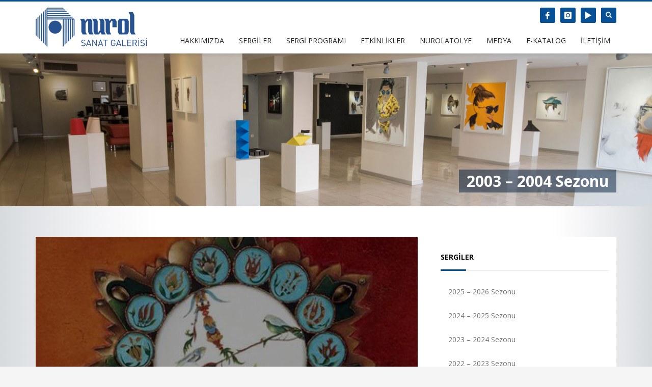

--- FILE ---
content_type: text/html; charset=UTF-8
request_url: https://www.nurolsanat.com/kategori/2003-2004-sezonu
body_size: 11328
content:
<!DOCTYPE html>
<!-- ################################################### -->
<!-- Web Tasarım : GLOBALNET http://www.globalnet.com.tr -->
<!-- ################################################### -->
<html lang="tr">
<head>
<meta charset="UTF-8"/>
<meta name="twitter:widgets:csp" content="on"/>
<link rel="profile" href="https://gmpg.org/xfn/11"/>
<link rel="pingback" href="https://www.nurolsanat.com/xmlrpc.php"/>

<title>2003 &#8211; 2004 Sezonu &#8211; Nurol Sanat Galerisi</title>
<meta name='robots' content='max-image-preview:large' />
<link rel='dns-prefetch' href='//fonts.googleapis.com' />
<link rel="alternate" type="application/rss+xml" title="Nurol Sanat Galerisi &raquo; akışı" href="https://www.nurolsanat.com/feed" />
<link rel="alternate" type="application/rss+xml" title="Nurol Sanat Galerisi &raquo; 2003 - 2004 Sezonu kategori akışı" href="https://www.nurolsanat.com/kategori/2003-2004-sezonu/feed" />
<style id='wp-img-auto-sizes-contain-inline-css' type='text/css'>
img:is([sizes=auto i],[sizes^="auto," i]){contain-intrinsic-size:3000px 1500px}
/*# sourceURL=wp-img-auto-sizes-contain-inline-css */
</style>
<link rel='stylesheet' id='zn_all_g_fonts-css' href='//fonts.googleapis.com/css?family=Roboto%3A300%2Cregular%2C700%2C900%7COpen+Sans%3A300%2Cregular%2Citalic%2C600%2C700%2C800&#038;subset=latin-ext&#038;ver=6.9' type='text/css' media='all' />
<style id='wp-block-library-inline-css' type='text/css'>
:root{--wp-block-synced-color:#7a00df;--wp-block-synced-color--rgb:122,0,223;--wp-bound-block-color:var(--wp-block-synced-color);--wp-editor-canvas-background:#ddd;--wp-admin-theme-color:#007cba;--wp-admin-theme-color--rgb:0,124,186;--wp-admin-theme-color-darker-10:#006ba1;--wp-admin-theme-color-darker-10--rgb:0,107,160.5;--wp-admin-theme-color-darker-20:#005a87;--wp-admin-theme-color-darker-20--rgb:0,90,135;--wp-admin-border-width-focus:2px}@media (min-resolution:192dpi){:root{--wp-admin-border-width-focus:1.5px}}.wp-element-button{cursor:pointer}:root .has-very-light-gray-background-color{background-color:#eee}:root .has-very-dark-gray-background-color{background-color:#313131}:root .has-very-light-gray-color{color:#eee}:root .has-very-dark-gray-color{color:#313131}:root .has-vivid-green-cyan-to-vivid-cyan-blue-gradient-background{background:linear-gradient(135deg,#00d084,#0693e3)}:root .has-purple-crush-gradient-background{background:linear-gradient(135deg,#34e2e4,#4721fb 50%,#ab1dfe)}:root .has-hazy-dawn-gradient-background{background:linear-gradient(135deg,#faaca8,#dad0ec)}:root .has-subdued-olive-gradient-background{background:linear-gradient(135deg,#fafae1,#67a671)}:root .has-atomic-cream-gradient-background{background:linear-gradient(135deg,#fdd79a,#004a59)}:root .has-nightshade-gradient-background{background:linear-gradient(135deg,#330968,#31cdcf)}:root .has-midnight-gradient-background{background:linear-gradient(135deg,#020381,#2874fc)}:root{--wp--preset--font-size--normal:16px;--wp--preset--font-size--huge:42px}.has-regular-font-size{font-size:1em}.has-larger-font-size{font-size:2.625em}.has-normal-font-size{font-size:var(--wp--preset--font-size--normal)}.has-huge-font-size{font-size:var(--wp--preset--font-size--huge)}.has-text-align-center{text-align:center}.has-text-align-left{text-align:left}.has-text-align-right{text-align:right}.has-fit-text{white-space:nowrap!important}#end-resizable-editor-section{display:none}.aligncenter{clear:both}.items-justified-left{justify-content:flex-start}.items-justified-center{justify-content:center}.items-justified-right{justify-content:flex-end}.items-justified-space-between{justify-content:space-between}.screen-reader-text{border:0;clip-path:inset(50%);height:1px;margin:-1px;overflow:hidden;padding:0;position:absolute;width:1px;word-wrap:normal!important}.screen-reader-text:focus{background-color:#ddd;clip-path:none;color:#444;display:block;font-size:1em;height:auto;left:5px;line-height:normal;padding:15px 23px 14px;text-decoration:none;top:5px;width:auto;z-index:100000}html :where(.has-border-color){border-style:solid}html :where([style*=border-top-color]){border-top-style:solid}html :where([style*=border-right-color]){border-right-style:solid}html :where([style*=border-bottom-color]){border-bottom-style:solid}html :where([style*=border-left-color]){border-left-style:solid}html :where([style*=border-width]){border-style:solid}html :where([style*=border-top-width]){border-top-style:solid}html :where([style*=border-right-width]){border-right-style:solid}html :where([style*=border-bottom-width]){border-bottom-style:solid}html :where([style*=border-left-width]){border-left-style:solid}html :where(img[class*=wp-image-]){height:auto;max-width:100%}:where(figure){margin:0 0 1em}html :where(.is-position-sticky){--wp-admin--admin-bar--position-offset:var(--wp-admin--admin-bar--height,0px)}@media screen and (max-width:600px){html :where(.is-position-sticky){--wp-admin--admin-bar--position-offset:0px}}

/*# sourceURL=wp-block-library-inline-css */
</style><style id='global-styles-inline-css' type='text/css'>
:root{--wp--preset--aspect-ratio--square: 1;--wp--preset--aspect-ratio--4-3: 4/3;--wp--preset--aspect-ratio--3-4: 3/4;--wp--preset--aspect-ratio--3-2: 3/2;--wp--preset--aspect-ratio--2-3: 2/3;--wp--preset--aspect-ratio--16-9: 16/9;--wp--preset--aspect-ratio--9-16: 9/16;--wp--preset--color--black: #000000;--wp--preset--color--cyan-bluish-gray: #abb8c3;--wp--preset--color--white: #ffffff;--wp--preset--color--pale-pink: #f78da7;--wp--preset--color--vivid-red: #cf2e2e;--wp--preset--color--luminous-vivid-orange: #ff6900;--wp--preset--color--luminous-vivid-amber: #fcb900;--wp--preset--color--light-green-cyan: #7bdcb5;--wp--preset--color--vivid-green-cyan: #00d084;--wp--preset--color--pale-cyan-blue: #8ed1fc;--wp--preset--color--vivid-cyan-blue: #0693e3;--wp--preset--color--vivid-purple: #9b51e0;--wp--preset--gradient--vivid-cyan-blue-to-vivid-purple: linear-gradient(135deg,rgb(6,147,227) 0%,rgb(155,81,224) 100%);--wp--preset--gradient--light-green-cyan-to-vivid-green-cyan: linear-gradient(135deg,rgb(122,220,180) 0%,rgb(0,208,130) 100%);--wp--preset--gradient--luminous-vivid-amber-to-luminous-vivid-orange: linear-gradient(135deg,rgb(252,185,0) 0%,rgb(255,105,0) 100%);--wp--preset--gradient--luminous-vivid-orange-to-vivid-red: linear-gradient(135deg,rgb(255,105,0) 0%,rgb(207,46,46) 100%);--wp--preset--gradient--very-light-gray-to-cyan-bluish-gray: linear-gradient(135deg,rgb(238,238,238) 0%,rgb(169,184,195) 100%);--wp--preset--gradient--cool-to-warm-spectrum: linear-gradient(135deg,rgb(74,234,220) 0%,rgb(151,120,209) 20%,rgb(207,42,186) 40%,rgb(238,44,130) 60%,rgb(251,105,98) 80%,rgb(254,248,76) 100%);--wp--preset--gradient--blush-light-purple: linear-gradient(135deg,rgb(255,206,236) 0%,rgb(152,150,240) 100%);--wp--preset--gradient--blush-bordeaux: linear-gradient(135deg,rgb(254,205,165) 0%,rgb(254,45,45) 50%,rgb(107,0,62) 100%);--wp--preset--gradient--luminous-dusk: linear-gradient(135deg,rgb(255,203,112) 0%,rgb(199,81,192) 50%,rgb(65,88,208) 100%);--wp--preset--gradient--pale-ocean: linear-gradient(135deg,rgb(255,245,203) 0%,rgb(182,227,212) 50%,rgb(51,167,181) 100%);--wp--preset--gradient--electric-grass: linear-gradient(135deg,rgb(202,248,128) 0%,rgb(113,206,126) 100%);--wp--preset--gradient--midnight: linear-gradient(135deg,rgb(2,3,129) 0%,rgb(40,116,252) 100%);--wp--preset--font-size--small: 13px;--wp--preset--font-size--medium: 20px;--wp--preset--font-size--large: 36px;--wp--preset--font-size--x-large: 42px;--wp--preset--spacing--20: 0.44rem;--wp--preset--spacing--30: 0.67rem;--wp--preset--spacing--40: 1rem;--wp--preset--spacing--50: 1.5rem;--wp--preset--spacing--60: 2.25rem;--wp--preset--spacing--70: 3.38rem;--wp--preset--spacing--80: 5.06rem;--wp--preset--shadow--natural: 6px 6px 9px rgba(0, 0, 0, 0.2);--wp--preset--shadow--deep: 12px 12px 50px rgba(0, 0, 0, 0.4);--wp--preset--shadow--sharp: 6px 6px 0px rgba(0, 0, 0, 0.2);--wp--preset--shadow--outlined: 6px 6px 0px -3px rgb(255, 255, 255), 6px 6px rgb(0, 0, 0);--wp--preset--shadow--crisp: 6px 6px 0px rgb(0, 0, 0);}:where(.is-layout-flex){gap: 0.5em;}:where(.is-layout-grid){gap: 0.5em;}body .is-layout-flex{display: flex;}.is-layout-flex{flex-wrap: wrap;align-items: center;}.is-layout-flex > :is(*, div){margin: 0;}body .is-layout-grid{display: grid;}.is-layout-grid > :is(*, div){margin: 0;}:where(.wp-block-columns.is-layout-flex){gap: 2em;}:where(.wp-block-columns.is-layout-grid){gap: 2em;}:where(.wp-block-post-template.is-layout-flex){gap: 1.25em;}:where(.wp-block-post-template.is-layout-grid){gap: 1.25em;}.has-black-color{color: var(--wp--preset--color--black) !important;}.has-cyan-bluish-gray-color{color: var(--wp--preset--color--cyan-bluish-gray) !important;}.has-white-color{color: var(--wp--preset--color--white) !important;}.has-pale-pink-color{color: var(--wp--preset--color--pale-pink) !important;}.has-vivid-red-color{color: var(--wp--preset--color--vivid-red) !important;}.has-luminous-vivid-orange-color{color: var(--wp--preset--color--luminous-vivid-orange) !important;}.has-luminous-vivid-amber-color{color: var(--wp--preset--color--luminous-vivid-amber) !important;}.has-light-green-cyan-color{color: var(--wp--preset--color--light-green-cyan) !important;}.has-vivid-green-cyan-color{color: var(--wp--preset--color--vivid-green-cyan) !important;}.has-pale-cyan-blue-color{color: var(--wp--preset--color--pale-cyan-blue) !important;}.has-vivid-cyan-blue-color{color: var(--wp--preset--color--vivid-cyan-blue) !important;}.has-vivid-purple-color{color: var(--wp--preset--color--vivid-purple) !important;}.has-black-background-color{background-color: var(--wp--preset--color--black) !important;}.has-cyan-bluish-gray-background-color{background-color: var(--wp--preset--color--cyan-bluish-gray) !important;}.has-white-background-color{background-color: var(--wp--preset--color--white) !important;}.has-pale-pink-background-color{background-color: var(--wp--preset--color--pale-pink) !important;}.has-vivid-red-background-color{background-color: var(--wp--preset--color--vivid-red) !important;}.has-luminous-vivid-orange-background-color{background-color: var(--wp--preset--color--luminous-vivid-orange) !important;}.has-luminous-vivid-amber-background-color{background-color: var(--wp--preset--color--luminous-vivid-amber) !important;}.has-light-green-cyan-background-color{background-color: var(--wp--preset--color--light-green-cyan) !important;}.has-vivid-green-cyan-background-color{background-color: var(--wp--preset--color--vivid-green-cyan) !important;}.has-pale-cyan-blue-background-color{background-color: var(--wp--preset--color--pale-cyan-blue) !important;}.has-vivid-cyan-blue-background-color{background-color: var(--wp--preset--color--vivid-cyan-blue) !important;}.has-vivid-purple-background-color{background-color: var(--wp--preset--color--vivid-purple) !important;}.has-black-border-color{border-color: var(--wp--preset--color--black) !important;}.has-cyan-bluish-gray-border-color{border-color: var(--wp--preset--color--cyan-bluish-gray) !important;}.has-white-border-color{border-color: var(--wp--preset--color--white) !important;}.has-pale-pink-border-color{border-color: var(--wp--preset--color--pale-pink) !important;}.has-vivid-red-border-color{border-color: var(--wp--preset--color--vivid-red) !important;}.has-luminous-vivid-orange-border-color{border-color: var(--wp--preset--color--luminous-vivid-orange) !important;}.has-luminous-vivid-amber-border-color{border-color: var(--wp--preset--color--luminous-vivid-amber) !important;}.has-light-green-cyan-border-color{border-color: var(--wp--preset--color--light-green-cyan) !important;}.has-vivid-green-cyan-border-color{border-color: var(--wp--preset--color--vivid-green-cyan) !important;}.has-pale-cyan-blue-border-color{border-color: var(--wp--preset--color--pale-cyan-blue) !important;}.has-vivid-cyan-blue-border-color{border-color: var(--wp--preset--color--vivid-cyan-blue) !important;}.has-vivid-purple-border-color{border-color: var(--wp--preset--color--vivid-purple) !important;}.has-vivid-cyan-blue-to-vivid-purple-gradient-background{background: var(--wp--preset--gradient--vivid-cyan-blue-to-vivid-purple) !important;}.has-light-green-cyan-to-vivid-green-cyan-gradient-background{background: var(--wp--preset--gradient--light-green-cyan-to-vivid-green-cyan) !important;}.has-luminous-vivid-amber-to-luminous-vivid-orange-gradient-background{background: var(--wp--preset--gradient--luminous-vivid-amber-to-luminous-vivid-orange) !important;}.has-luminous-vivid-orange-to-vivid-red-gradient-background{background: var(--wp--preset--gradient--luminous-vivid-orange-to-vivid-red) !important;}.has-very-light-gray-to-cyan-bluish-gray-gradient-background{background: var(--wp--preset--gradient--very-light-gray-to-cyan-bluish-gray) !important;}.has-cool-to-warm-spectrum-gradient-background{background: var(--wp--preset--gradient--cool-to-warm-spectrum) !important;}.has-blush-light-purple-gradient-background{background: var(--wp--preset--gradient--blush-light-purple) !important;}.has-blush-bordeaux-gradient-background{background: var(--wp--preset--gradient--blush-bordeaux) !important;}.has-luminous-dusk-gradient-background{background: var(--wp--preset--gradient--luminous-dusk) !important;}.has-pale-ocean-gradient-background{background: var(--wp--preset--gradient--pale-ocean) !important;}.has-electric-grass-gradient-background{background: var(--wp--preset--gradient--electric-grass) !important;}.has-midnight-gradient-background{background: var(--wp--preset--gradient--midnight) !important;}.has-small-font-size{font-size: var(--wp--preset--font-size--small) !important;}.has-medium-font-size{font-size: var(--wp--preset--font-size--medium) !important;}.has-large-font-size{font-size: var(--wp--preset--font-size--large) !important;}.has-x-large-font-size{font-size: var(--wp--preset--font-size--x-large) !important;}
/*# sourceURL=global-styles-inline-css */
</style>

<style id='classic-theme-styles-inline-css' type='text/css'>
/*! This file is auto-generated */
.wp-block-button__link{color:#fff;background-color:#32373c;border-radius:9999px;box-shadow:none;text-decoration:none;padding:calc(.667em + 2px) calc(1.333em + 2px);font-size:1.125em}.wp-block-file__button{background:#32373c;color:#fff;text-decoration:none}
/*# sourceURL=/wp-includes/css/classic-themes.min.css */
</style>
<link rel='stylesheet' id='foobox-free-min-css' href='https://www.nurolsanat.com/wp-content/plugins/foobox-image-lightbox/free/css/foobox.free.min.css?ver=2.7.41' type='text/css' media='all' />
<link rel='stylesheet' id='foogallery-core-css' href='https://www.nurolsanat.com/wp-content/plugins/foogallery/assets/css/foogallery.5a41457e.min.css?ver=3.1.11' type='text/css' media='all' />
<link rel='stylesheet' id='wcs-timetable-css' href='https://www.nurolsanat.com/wp-content/plugins/weekly-class/assets/front/css/timetable.css?ver=2.7.2' type='text/css' media='all' />
<style id='wcs-timetable-inline-css' type='text/css'>
.wcs-single__action .wcs-btn--action{color:rgba( 255,255,255,1);background-color:#BD322C}
/*# sourceURL=wcs-timetable-inline-css */
</style>
<link rel='stylesheet' id='kallyas-styles-css' href='https://www.nurolsanat.com/wp-content/themes/kallyas/style.css?ver=4.25.0' type='text/css' media='all' />
<link rel='stylesheet' id='th-bootstrap-styles-css' href='https://www.nurolsanat.com/wp-content/themes/kallyas/css/bootstrap.min.css?ver=4.25.0' type='text/css' media='all' />
<link rel='stylesheet' id='th-theme-template-styles-css' href='https://www.nurolsanat.com/wp-content/themes/kallyas/css/template.min.css?ver=4.25.0' type='text/css' media='all' />
<link rel='stylesheet' id='zion-frontend-css' href='https://www.nurolsanat.com/wp-content/themes/kallyas/framework/zion-builder/assets/css/znb_frontend.css?ver=1.3.0' type='text/css' media='all' />
<link rel='stylesheet' id='kallyas-child-css' href='https://www.nurolsanat.com/wp-content/themes/kallyas-child/style.css?ver=4.25.0' type='text/css' media='all' />
<link rel='stylesheet' id='th-theme-print-stylesheet-css' href='https://www.nurolsanat.com/wp-content/themes/kallyas/css/print.css?ver=4.25.0' type='text/css' media='print' />
<link rel='stylesheet' id='th-theme-options-styles-css' href='//www.nurolsanat.com/wp-content/uploads/zn_dynamic.css?ver=1769786334' type='text/css' media='all' />
<script type="text/javascript" src="https://www.nurolsanat.com/wp-includes/js/jquery/jquery.min.js?ver=3.7.1" id="jquery-core-js"></script>
<script type="text/javascript" src="https://www.nurolsanat.com/wp-includes/js/jquery/jquery-migrate.min.js?ver=3.4.1" id="jquery-migrate-js"></script>
<script type="text/javascript" src="//www.nurolsanat.com/wp-content/plugins/revslider/sr6/assets/js/rbtools.min.js?ver=6.7.40" async id="tp-tools-js"></script>
<script type="text/javascript" src="//www.nurolsanat.com/wp-content/plugins/revslider/sr6/assets/js/rs6.min.js?ver=6.7.40" async id="revmin-js"></script>
<script type="text/javascript" id="foobox-free-min-js-before">
/* <![CDATA[ */
/* Run FooBox FREE (v2.7.41) */
var FOOBOX = window.FOOBOX = {
	ready: true,
	disableOthers: false,
	o: {wordpress: { enabled: true }, countMessage:'image %index of %total', captions: { dataTitle: ["captionTitle","title"], dataDesc: ["captionDesc","description"] }, rel: '', excludes:'.fbx-link,.nofoobox,.nolightbox,a[href*="pinterest.com/pin/create/button/"]', affiliate : { enabled: false }},
	selectors: [
		".foogallery-container.foogallery-lightbox-foobox", ".foogallery-container.foogallery-lightbox-foobox-free", ".gallery", ".wp-block-gallery", ".wp-caption", ".wp-block-image", "a:has(img[class*=wp-image-])", ".post a:has(img[class*=wp-image-])", ".foobox"
	],
	pre: function( $ ){
		// Custom JavaScript (Pre)
		
	},
	post: function( $ ){
		// Custom JavaScript (Post)
		
		// Custom Captions Code
		
	},
	custom: function( $ ){
		// Custom Extra JS
		
	}
};
//# sourceURL=foobox-free-min-js-before
/* ]]> */
</script>
<script type="text/javascript" src="https://www.nurolsanat.com/wp-content/plugins/foobox-image-lightbox/free/js/foobox.free.min.js?ver=2.7.41" id="foobox-free-min-js"></script>
<link rel="https://api.w.org/" href="https://www.nurolsanat.com/wp-json/" /><link rel="alternate" title="JSON" type="application/json" href="https://www.nurolsanat.com/wp-json/wp/v2/categories/8" /><link rel="EditURI" type="application/rsd+xml" title="RSD" href="https://www.nurolsanat.com/xmlrpc.php?rsd" />

<style type="text/css" media="all" id="wcs_styles"></style>		<meta name="theme-color"
				content="#075095">
				<meta name="viewport" content="width=device-width, initial-scale=1, maximum-scale=1"/>
		
		<!--[if lte IE 8]>
		<script type="text/javascript">
			var $buoop = {
				vs: {i: 10, f: 25, o: 12.1, s: 7, n: 9}
			};

			$buoop.ol = window.onload;

			window.onload = function () {
				try {
					if ($buoop.ol) {
						$buoop.ol()
					}
				}
				catch (e) {
				}

				var e = document.createElement("script");
				e.setAttribute("type", "text/javascript");
				e.setAttribute("src", "https://browser-update.org/update.js");
				document.body.appendChild(e);
			};
		</script>
		<![endif]-->

		<!-- for IE6-8 support of HTML5 elements -->
		<!--[if lt IE 9]>
		<script src="//html5shim.googlecode.com/svn/trunk/html5.js"></script>
		<![endif]-->
		
	<!-- Fallback for animating in viewport -->
	<noscript>
		<style type="text/css" media="screen">
			.zn-animateInViewport {visibility: visible;}
		</style>
	</noscript>
	<meta name="generator" content="Powered by Slider Revolution 6.7.40 - responsive, Mobile-Friendly Slider Plugin for WordPress with comfortable drag and drop interface." />
<link rel="icon" href="https://www.nurolsanat.com/wp-content/uploads/2017/09/favicon-150x150.png" sizes="32x32" />
<link rel="icon" href="https://www.nurolsanat.com/wp-content/uploads/2017/09/favicon.png" sizes="192x192" />
<link rel="apple-touch-icon" href="https://www.nurolsanat.com/wp-content/uploads/2017/09/favicon-187x187.png" />
<meta name="msapplication-TileImage" content="https://www.nurolsanat.com/wp-content/uploads/2017/09/favicon.png" />
<script>function setREVStartSize(e){
			//window.requestAnimationFrame(function() {
				window.RSIW = window.RSIW===undefined ? window.innerWidth : window.RSIW;
				window.RSIH = window.RSIH===undefined ? window.innerHeight : window.RSIH;
				try {
					var pw = document.getElementById(e.c).parentNode.offsetWidth,
						newh;
					pw = pw===0 || isNaN(pw) || (e.l=="fullwidth" || e.layout=="fullwidth") ? window.RSIW : pw;
					e.tabw = e.tabw===undefined ? 0 : parseInt(e.tabw);
					e.thumbw = e.thumbw===undefined ? 0 : parseInt(e.thumbw);
					e.tabh = e.tabh===undefined ? 0 : parseInt(e.tabh);
					e.thumbh = e.thumbh===undefined ? 0 : parseInt(e.thumbh);
					e.tabhide = e.tabhide===undefined ? 0 : parseInt(e.tabhide);
					e.thumbhide = e.thumbhide===undefined ? 0 : parseInt(e.thumbhide);
					e.mh = e.mh===undefined || e.mh=="" || e.mh==="auto" ? 0 : parseInt(e.mh,0);
					if(e.layout==="fullscreen" || e.l==="fullscreen")
						newh = Math.max(e.mh,window.RSIH);
					else{
						e.gw = Array.isArray(e.gw) ? e.gw : [e.gw];
						for (var i in e.rl) if (e.gw[i]===undefined || e.gw[i]===0) e.gw[i] = e.gw[i-1];
						e.gh = e.el===undefined || e.el==="" || (Array.isArray(e.el) && e.el.length==0)? e.gh : e.el;
						e.gh = Array.isArray(e.gh) ? e.gh : [e.gh];
						for (var i in e.rl) if (e.gh[i]===undefined || e.gh[i]===0) e.gh[i] = e.gh[i-1];
											
						var nl = new Array(e.rl.length),
							ix = 0,
							sl;
						e.tabw = e.tabhide>=pw ? 0 : e.tabw;
						e.thumbw = e.thumbhide>=pw ? 0 : e.thumbw;
						e.tabh = e.tabhide>=pw ? 0 : e.tabh;
						e.thumbh = e.thumbhide>=pw ? 0 : e.thumbh;
						for (var i in e.rl) nl[i] = e.rl[i]<window.RSIW ? 0 : e.rl[i];
						sl = nl[0];
						for (var i in nl) if (sl>nl[i] && nl[i]>0) { sl = nl[i]; ix=i;}
						var m = pw>(e.gw[ix]+e.tabw+e.thumbw) ? 1 : (pw-(e.tabw+e.thumbw)) / (e.gw[ix]);
						newh =  (e.gh[ix] * m) + (e.tabh + e.thumbh);
					}
					var el = document.getElementById(e.c);
					if (el!==null && el) el.style.height = newh+"px";
					el = document.getElementById(e.c+"_wrapper");
					if (el!==null && el) {
						el.style.height = newh+"px";
						el.style.display = "block";
					}
				} catch(e){
					console.log("Failure at Presize of Slider:" + e)
				}
			//});
		  };</script>
<!-- Google tag (gtag.js) -->
<script async src="https://www.googletagmanager.com/gtag/js?id=G-E39Y1LJLZK"></script>
<script>
  window.dataLayer = window.dataLayer || [];
  function gtag(){dataLayer.push(arguments);}
  gtag('js', new Date());

  gtag('config', 'G-E39Y1LJLZK');
</script>
<link rel='stylesheet' id='rs-plugin-settings-css' href='//www.nurolsanat.com/wp-content/plugins/revslider/sr6/assets/css/rs6.css?ver=6.7.40' type='text/css' media='all' />
<style id='rs-plugin-settings-inline-css' type='text/css'>
#rs-demo-id {}
/*# sourceURL=rs-plugin-settings-inline-css */
</style>
</head>

<body data-rsssl=1  class="archive category category-2003-2004-sezonu category-8 wp-theme-kallyas wp-child-theme-kallyas-child kl-sticky-header kl-skin--light" itemscope="itemscope" itemtype="https://schema.org/WebPage" >


<div class="login_register_stuff"></div><!-- end login register stuff -->		<div id="fb-root"></div>
		<script>(function (d, s, id) {
			var js, fjs = d.getElementsByTagName(s)[0];
			if (d.getElementById(id)) {return;}
			js = d.createElement(s); js.id = id;
			js.src = "https://connect.facebook.net/en_US/sdk.js#xfbml=1&version=v3.0";
			fjs.parentNode.insertBefore(js, fjs);
		}(document, 'script', 'facebook-jssdk'));</script>
		

<div id="page_wrapper">

<header id="header" class="site-header  style6 header--sticky header--not-sticked     sticky-resize headerstyle--default site-header--relative nav-th--light siteheader-classic siteheader-classic-normal sheader-sh--dark"  >
		<div class="site-header-wrapper sticky-top-area">

		<div class="kl-top-header site-header-main-wrapper clearfix   sh--dark">

			<div class="container siteheader-container header--oldstyles">

				<div class="fxb-row fxb-row-col-sm">

										<div class='fxb-col fxb fxb-center-x fxb-center-y fxb-basis-auto fxb-grow-0'>
								<div id="logo-container" class="logo-container  hasHoverMe logosize--no zn-original-logo">
			<!-- Logo -->
			<h3 class='site-logo logo ' id='logo'><a href='https://www.nurolsanat.com/' class='site-logo-anch'><img class="logo-img-sticky site-logo-img-sticky" src="https://www.nurolsanat.com/wp-content/uploads/2017/11/logo-stick.png"  alt="Nurol Sanat Galerisi" title="" /><img class="logo-img site-logo-img" src="https://www.nurolsanat.com/wp-content/uploads/2017/11/logo.png" width="218" height="77"  alt="Nurol Sanat Galerisi" title=""  /></a></h3>			<!-- InfoCard -->
					</div>

							</div>
					
					<div class='fxb-col fxb-basis-auto'>

						

	<div class="separator site-header-separator visible-xs"></div>
	<div class="fxb-row site-header-row site-header-top ">

		<div class='fxb-col fxb fxb-start-x fxb-center-y fxb-basis-auto site-header-col-left site-header-top-left'>
								</div>

		<div class='fxb-col fxb fxb-end-x fxb-center-y fxb-basis-auto site-header-col-right site-header-top-right'>
						<ul class="sh-component social-icons sc--colored topnav navRight topnav-no-hdnav"><li class="topnav-li social-icons-li"><a href="https://www.facebook.com/groups/147151392291" data-zniconfam="kl-social-icons" data-zn_icon="" target="_blank" class="topnav-item social-icons-item scheader-icon-ue83f" title="Facebook"></a></li><li class="topnav-li social-icons-li"><a href="https://www.instagram.com/nurol_sanat_galerisi/" data-zniconfam="kl-social-icons" data-zn_icon="" target="_blank" class="topnav-item social-icons-item scheader-icon-ue859" title="Instagram"></a></li><li class="topnav-li social-icons-li"><a href="https://www.youtube.com/channel/UCLBive42TMC9ULQkLMidLGw" data-zniconfam="kl-social-icons" data-zn_icon="" target="_blank" class="topnav-item social-icons-item scheader-icon-ue842" title="Youtube"></a></li></ul>
		<div id="search" class="sh-component header-search headsearch--def">

			<a href="#" class="searchBtn header-search-button">
				<span class="glyphicon glyphicon-search kl-icon-white"></span>
			</a>

			<div class="search-container header-search-container">
				
<form id="searchform" class="gensearch__form" action="https://www.nurolsanat.com/" method="get">
	<input id="s" name="s" value="" class="inputbox gensearch__input" type="text" placeholder="ARAMA ..." />
	<button type="submit" id="searchsubmit" value="go" class="gensearch__submit glyphicon glyphicon-search"></button>
	</form>			</div>
		</div>

					</div>

	</div><!-- /.site-header-top -->

	<div class="separator site-header-separator visible-xs"></div>


<div class="fxb-row site-header-row site-header-main ">

	<div class='fxb-col fxb fxb-start-x fxb-center-y fxb-basis-auto site-header-col-left site-header-main-left'>
			</div>

	<div class='fxb-col fxb fxb-center-x fxb-center-y fxb-basis-auto site-header-col-center site-header-main-center'>
			</div>

	<div class='fxb-col fxb fxb-end-x fxb-center-y fxb-basis-auto site-header-col-right site-header-main-right'>

		<div class='fxb-col fxb fxb-end-x fxb-center-y fxb-basis-auto site-header-main-right-top'>
								<div class="sh-component main-menu-wrapper" role="navigation" itemscope="itemscope" itemtype="https://schema.org/SiteNavigationElement" >

					<div class="zn-res-menuwrapper">
			<a href="#" class="zn-res-trigger zn-menuBurger zn-menuBurger--3--s zn-menuBurger--anim1 " id="zn-res-trigger">
				<span></span>
				<span></span>
				<span></span>
			</a>
		</div><!-- end responsive menu -->
		<div id="main-menu" class="main-nav mainnav--sidepanel mainnav--active-bg mainnav--pointer-dash nav-mm--light zn_mega_wrapper "><ul id="menu-anamenu" class="main-menu main-menu-nav zn_mega_menu "><li id="menu-item-3307" class="main-menu-item menu-item menu-item-type-post_type menu-item-object-page menu-item-3307  main-menu-item-top  menu-item-even menu-item-depth-0"><a href="https://www.nurolsanat.com/hakkimizda" class=" main-menu-link main-menu-link-top"><span>HAKKIMIZDA</span></a></li>
<li id="menu-item-20" class="main-menu-item menu-item menu-item-type-custom menu-item-object-custom menu-item-20  main-menu-item-top  menu-item-even menu-item-depth-0"><a href="https://www.nurolsanat.com/kategori/2025-2026-sezonu" class=" main-menu-link main-menu-link-top"><span>SERGİLER</span></a></li>
<li id="menu-item-3273" class="main-menu-item menu-item menu-item-type-post_type menu-item-object-page menu-item-3273  main-menu-item-top  menu-item-even menu-item-depth-0"><a href="https://www.nurolsanat.com/sergi-programi" class=" main-menu-link main-menu-link-top"><span>SERGİ PROGRAMI</span></a></li>
<li id="menu-item-3403" class="main-menu-item menu-item menu-item-type-taxonomy menu-item-object-category menu-item-3403  main-menu-item-top  menu-item-even menu-item-depth-0"><a href="https://www.nurolsanat.com/kategori/etkinlikler" class=" main-menu-link main-menu-link-top"><span>ETKİNLİKLER</span></a></li>
<li id="menu-item-3609" class="main-menu-item menu-item menu-item-type-post_type menu-item-object-page menu-item-3609  main-menu-item-top  menu-item-even menu-item-depth-0"><a href="https://www.nurolsanat.com/nurolatolye" class=" main-menu-link main-menu-link-top"><span>NUROLATÖLYE</span></a></li>
<li id="menu-item-215" class="main-menu-item menu-item menu-item-type-post_type menu-item-object-page menu-item-215  main-menu-item-top  menu-item-even menu-item-depth-0"><a href="https://www.nurolsanat.com/medya" class=" main-menu-link main-menu-link-top"><span>MEDYA</span></a></li>
<li id="menu-item-3473" class="main-menu-item menu-item menu-item-type-post_type menu-item-object-page menu-item-3473  main-menu-item-top  menu-item-even menu-item-depth-0"><a href="https://www.nurolsanat.com/e-katalog" class=" main-menu-link main-menu-link-top"><span>E-KATALOG</span></a></li>
<li id="menu-item-272" class="main-menu-item menu-item menu-item-type-post_type menu-item-object-page menu-item-272  main-menu-item-top  menu-item-even menu-item-depth-0"><a href="https://www.nurolsanat.com/iletisim" class=" main-menu-link main-menu-link-top"><span>İLETİŞİM</span></a></li>
</ul></div>		</div>
		<!-- end main_menu -->
				</div>

		
	</div>

</div><!-- /.site-header-main -->


					</div>
				</div>
							</div><!-- /.siteheader-container -->
		</div><!-- /.site-header-main-wrapper -->

	</div><!-- /.site-header-wrapper -->
	</header>
<div id="page_header" class="page-subheader page-subheader--auto page-subheader--inherit-hp uh_sergiler  psubhead-stheader--relative sh-titles--right sh-tcolor--light">

    <div class="bgback"></div>

    
    <div class="th-sparkles"></div>

    <!-- DEFAULT HEADER STYLE -->
    <div class="ph-content-wrap">
        <div class="ph-content-v-center">
            <div>
                <div class="container">
                    <div class="row">
                        
                                                <div class="col-sm-12">
                            <div class="subheader-titles">
                                <h2 class="subheader-maintitle" itemprop="headline" >2003 &#8211; 2004 Sezonu</h2>                            </div>
                        </div>
                                            </div>
                    <!-- end row -->
                </div>
            </div>
        </div>
    </div>
    <div class="zn_header_bottom_style"></div></div>
<section id="content" class="site-content" >
	<div class="container">
		<div class="row">

			<div id="th-content-archive" class="right_sidebar col-sm-8 col-md-8 "  role="main" itemprop="mainContentOfPage" >

				<div class="itemListView eBlog kl-blog kl-blog-list-wrapper kl-blog--default clearfix kl-blog--style-light element-scheme--light kl-blog--layout-def_modern kl-blog-content-excerpt" itemscope="itemscope" itemtype="https://schema.org/Blog" >

    
    <div class="itemList kl-blog-list ">
        

<div class="kl-blog-item-container kl-blog--normal-post blog-post post-451 post type-post status-publish format-standard has-post-thumbnail hentry category-2003-2004-sezonu " itemscope="itemscope" itemtype="https://schema.org/Blog" >

    <div class="kl-blog-item-head-wrapper"><div class="zn_full_image kl-blog-full-image"><a href="https://www.nurolsanat.com/sibel-kurt-resim-sergisi-07-mayis-04-haziran-2004.html" class="kl-blog-full-image-link hoverBorder"><img width="750" height="400" src="https://www.nurolsanat.com/wp-content/uploads/2004/05/sibel-kurt-resim-sergisi-07-mayis-04-haziran-2004-kapak.jpg" class="kl-blog-full-image-img wp-post-image" alt="" decoding="async" fetchpriority="high" srcset="https://www.nurolsanat.com/wp-content/uploads/2004/05/sibel-kurt-resim-sergisi-07-mayis-04-haziran-2004-kapak.jpg 750w, https://www.nurolsanat.com/wp-content/uploads/2004/05/sibel-kurt-resim-sergisi-07-mayis-04-haziran-2004-kapak-300x160.jpg 300w, https://www.nurolsanat.com/wp-content/uploads/2004/05/sibel-kurt-resim-sergisi-07-mayis-04-haziran-2004-kapak-280x149.jpg 280w" sizes="(max-width: 750px) 100vw, 750px" /></a></div><div class="itemHeader kl-blog-item-header">
<div class="itemHeader kl-blog-item-header">
<h3 class="itemTitle kl-blog-item-title" itemprop="headline" >
<a href="https://www.nurolsanat.com/sibel-kurt-resim-sergisi-07-mayis-04-haziran-2004.html" class="kl-blog-item-title-link">

    Sibel Kurt Resim Sergisi
    <br />07 Mayıs - 04 Haziran 2004






</a>
</h3>
</div>
</div>
</div>

    <div class="kl-blog-item-body clearfix">

        <div class="kl-blog-item-content kl-blog-fullimg clearfix">

    

</div>
<!-- end Item Intro Text -->

    </div>

    
</div><!-- end Blog Item -->
<div class="clearfix"></div>


<div class="kl-blog-item-container kl-blog--normal-post blog-post post-442 post type-post status-publish format-standard has-post-thumbnail hentry category-2003-2004-sezonu " itemscope="itemscope" itemtype="https://schema.org/Blog" >

    <div class="kl-blog-item-head-wrapper"><div class="zn_full_image kl-blog-full-image"><a href="https://www.nurolsanat.com/ilkbahar-2004-karma-resim-sergisi-07-nisan-30-nisan-2004.html" class="kl-blog-full-image-link hoverBorder"><img width="750" height="400" src="https://www.nurolsanat.com/wp-content/uploads/2017/10/ilkbahar-2004-karma-resim-sergisi-07-nisan-30-nisan-2004-kapak.jpg" class="kl-blog-full-image-img wp-post-image" alt="" decoding="async" srcset="https://www.nurolsanat.com/wp-content/uploads/2017/10/ilkbahar-2004-karma-resim-sergisi-07-nisan-30-nisan-2004-kapak.jpg 750w, https://www.nurolsanat.com/wp-content/uploads/2017/10/ilkbahar-2004-karma-resim-sergisi-07-nisan-30-nisan-2004-kapak-300x160.jpg 300w, https://www.nurolsanat.com/wp-content/uploads/2017/10/ilkbahar-2004-karma-resim-sergisi-07-nisan-30-nisan-2004-kapak-280x149.jpg 280w" sizes="(max-width: 750px) 100vw, 750px" /></a></div><div class="itemHeader kl-blog-item-header">
<div class="itemHeader kl-blog-item-header">
<h3 class="itemTitle kl-blog-item-title" itemprop="headline" >
<a href="https://www.nurolsanat.com/ilkbahar-2004-karma-resim-sergisi-07-nisan-30-nisan-2004.html" class="kl-blog-item-title-link">

    İlkbahar 2004 Karma Resim Sergisi
    <br />07 Nisan - 30 Nisan 2004






</a>
</h3>
</div>
</div>
</div>

    <div class="kl-blog-item-body clearfix">

        <div class="kl-blog-item-content kl-blog-fullimg clearfix">

    

</div>
<!-- end Item Intro Text -->

    </div>

    
</div><!-- end Blog Item -->
<div class="clearfix"></div>


<div class="kl-blog-item-container kl-blog--normal-post blog-post post-433 post type-post status-publish format-standard has-post-thumbnail hentry category-2003-2004-sezonu " itemscope="itemscope" itemtype="https://schema.org/Blog" >

    <div class="kl-blog-item-head-wrapper"><div class="zn_full_image kl-blog-full-image"><a href="https://www.nurolsanat.com/habip-aydogdu-resim-sergisi-09-mart-02-nisan-2004.html" class="kl-blog-full-image-link hoverBorder"><img width="750" height="400" src="https://www.nurolsanat.com/wp-content/uploads/2017/10/habip-aydogdu-resim-sergisi-09-mart-02-nisan-2004-kapak.jpg" class="kl-blog-full-image-img wp-post-image" alt="" decoding="async" srcset="https://www.nurolsanat.com/wp-content/uploads/2017/10/habip-aydogdu-resim-sergisi-09-mart-02-nisan-2004-kapak.jpg 750w, https://www.nurolsanat.com/wp-content/uploads/2017/10/habip-aydogdu-resim-sergisi-09-mart-02-nisan-2004-kapak-300x160.jpg 300w, https://www.nurolsanat.com/wp-content/uploads/2017/10/habip-aydogdu-resim-sergisi-09-mart-02-nisan-2004-kapak-280x149.jpg 280w" sizes="(max-width: 750px) 100vw, 750px" /></a></div><div class="itemHeader kl-blog-item-header">
<div class="itemHeader kl-blog-item-header">
<h3 class="itemTitle kl-blog-item-title" itemprop="headline" >
<a href="https://www.nurolsanat.com/habip-aydogdu-resim-sergisi-09-mart-02-nisan-2004.html" class="kl-blog-item-title-link">

    Habip Aydoğdu Resim Sergisi
    <br />09 Mart - 02 Nisan 2004






</a>
</h3>
</div>
</div>
</div>

    <div class="kl-blog-item-body clearfix">

        <div class="kl-blog-item-content kl-blog-fullimg clearfix">

    

</div>
<!-- end Item Intro Text -->

    </div>

    
</div><!-- end Blog Item -->
<div class="clearfix"></div>


<div class="kl-blog-item-container kl-blog--normal-post blog-post post-424 post type-post status-publish format-standard has-post-thumbnail hentry category-2003-2004-sezonu " itemscope="itemscope" itemtype="https://schema.org/Blog" >

    <div class="kl-blog-item-head-wrapper"><div class="zn_full_image kl-blog-full-image"><a href="https://www.nurolsanat.com/christo-yotov-resim-sergisi-10-subat-05-mart-2004.html" class="kl-blog-full-image-link hoverBorder"><img width="750" height="400" src="https://www.nurolsanat.com/wp-content/uploads/2017/10/christo-yotov-resim-sergisi-10-subat-05-mart-2004-kapak.jpg" class="kl-blog-full-image-img wp-post-image" alt="" decoding="async" loading="lazy" srcset="https://www.nurolsanat.com/wp-content/uploads/2017/10/christo-yotov-resim-sergisi-10-subat-05-mart-2004-kapak.jpg 750w, https://www.nurolsanat.com/wp-content/uploads/2017/10/christo-yotov-resim-sergisi-10-subat-05-mart-2004-kapak-300x160.jpg 300w, https://www.nurolsanat.com/wp-content/uploads/2017/10/christo-yotov-resim-sergisi-10-subat-05-mart-2004-kapak-280x149.jpg 280w" sizes="auto, (max-width: 750px) 100vw, 750px" /></a></div><div class="itemHeader kl-blog-item-header">
<div class="itemHeader kl-blog-item-header">
<h3 class="itemTitle kl-blog-item-title" itemprop="headline" >
<a href="https://www.nurolsanat.com/christo-yotov-resim-sergisi-10-subat-05-mart-2004.html" class="kl-blog-item-title-link">

    Christo Yotov Resim Sergisi
    <br />10 Şubat - 05 Mart 2004






</a>
</h3>
</div>
</div>
</div>

    <div class="kl-blog-item-body clearfix">

        <div class="kl-blog-item-content kl-blog-fullimg clearfix">

    

</div>
<!-- end Item Intro Text -->

    </div>

    
</div><!-- end Blog Item -->
<div class="clearfix"></div>


<div class="kl-blog-item-container kl-blog--normal-post blog-post post-415 post type-post status-publish format-standard has-post-thumbnail hentry category-2003-2004-sezonu " itemscope="itemscope" itemtype="https://schema.org/Blog" >

    <div class="kl-blog-item-head-wrapper"><div class="zn_full_image kl-blog-full-image"><a href="https://www.nurolsanat.com/nevbahar-aksoy-resim-sergisi-06-ocak-30-ocak-2004.html" class="kl-blog-full-image-link hoverBorder"><img width="750" height="400" src="https://www.nurolsanat.com/wp-content/uploads/2017/10/nevbahar-aksoy-resim-sergisi-06-ocak-30-ocak-2004-kapak.jpg" class="kl-blog-full-image-img wp-post-image" alt="" decoding="async" loading="lazy" srcset="https://www.nurolsanat.com/wp-content/uploads/2017/10/nevbahar-aksoy-resim-sergisi-06-ocak-30-ocak-2004-kapak.jpg 750w, https://www.nurolsanat.com/wp-content/uploads/2017/10/nevbahar-aksoy-resim-sergisi-06-ocak-30-ocak-2004-kapak-300x160.jpg 300w, https://www.nurolsanat.com/wp-content/uploads/2017/10/nevbahar-aksoy-resim-sergisi-06-ocak-30-ocak-2004-kapak-280x149.jpg 280w" sizes="auto, (max-width: 750px) 100vw, 750px" /></a></div><div class="itemHeader kl-blog-item-header">
<div class="itemHeader kl-blog-item-header">
<h3 class="itemTitle kl-blog-item-title" itemprop="headline" >
<a href="https://www.nurolsanat.com/nevbahar-aksoy-resim-sergisi-06-ocak-30-ocak-2004.html" class="kl-blog-item-title-link">

    Nevbahar Aksoy Resim Sergisi
    <br />06 Ocak - 30 Ocak 2004






</a>
</h3>
</div>
</div>
</div>

    <div class="kl-blog-item-body clearfix">

        <div class="kl-blog-item-content kl-blog-fullimg clearfix">

    

</div>
<!-- end Item Intro Text -->

    </div>

    
</div><!-- end Blog Item -->
<div class="clearfix"></div>


<div class="kl-blog-item-container kl-blog--normal-post blog-post post-406 post type-post status-publish format-standard has-post-thumbnail hentry category-2003-2004-sezonu " itemscope="itemscope" itemtype="https://schema.org/Blog" >

    <div class="kl-blog-item-head-wrapper"><div class="zn_full_image kl-blog-full-image"><a href="https://www.nurolsanat.com/teoman-sudor-resim-sergisi-02-aralik-26-aralik-2003.html" class="kl-blog-full-image-link hoverBorder"><img width="750" height="400" src="https://www.nurolsanat.com/wp-content/uploads/2017/10/teoman-sudor-resim-sergisi-02-aralik-26-aralik-2003-kapak.jpg" class="kl-blog-full-image-img wp-post-image" alt="" decoding="async" loading="lazy" srcset="https://www.nurolsanat.com/wp-content/uploads/2017/10/teoman-sudor-resim-sergisi-02-aralik-26-aralik-2003-kapak.jpg 750w, https://www.nurolsanat.com/wp-content/uploads/2017/10/teoman-sudor-resim-sergisi-02-aralik-26-aralik-2003-kapak-300x160.jpg 300w, https://www.nurolsanat.com/wp-content/uploads/2017/10/teoman-sudor-resim-sergisi-02-aralik-26-aralik-2003-kapak-280x149.jpg 280w" sizes="auto, (max-width: 750px) 100vw, 750px" /></a></div><div class="itemHeader kl-blog-item-header">
<div class="itemHeader kl-blog-item-header">
<h3 class="itemTitle kl-blog-item-title" itemprop="headline" >
<a href="https://www.nurolsanat.com/teoman-sudor-resim-sergisi-02-aralik-26-aralik-2003.html" class="kl-blog-item-title-link">

    Teoman Südor Resim Sergisi
    <br />02 Aralık - 26 Aralık 2003






</a>
</h3>
</div>
</div>
</div>

    <div class="kl-blog-item-body clearfix">

        <div class="kl-blog-item-content kl-blog-fullimg clearfix">

    

</div>
<!-- end Item Intro Text -->

    </div>

    
</div><!-- end Blog Item -->
<div class="clearfix"></div>


<div class="kl-blog-item-container kl-blog--normal-post blog-post post-397 post type-post status-publish format-standard has-post-thumbnail hentry category-2003-2004-sezonu " itemscope="itemscope" itemtype="https://schema.org/Blog" >

    <div class="kl-blog-item-head-wrapper"><div class="zn_full_image kl-blog-full-image"><a href="https://www.nurolsanat.com/hayati-misman-resim-sergisi-28-ekim-21-kasim-2003.html" class="kl-blog-full-image-link hoverBorder"><img width="750" height="400" src="https://www.nurolsanat.com/wp-content/uploads/2017/10/hayati-misman-resim-sergisi-28-ekim-21-kasim-2003-kapak.jpg" class="kl-blog-full-image-img wp-post-image" alt="" decoding="async" loading="lazy" srcset="https://www.nurolsanat.com/wp-content/uploads/2017/10/hayati-misman-resim-sergisi-28-ekim-21-kasim-2003-kapak.jpg 750w, https://www.nurolsanat.com/wp-content/uploads/2017/10/hayati-misman-resim-sergisi-28-ekim-21-kasim-2003-kapak-300x160.jpg 300w, https://www.nurolsanat.com/wp-content/uploads/2017/10/hayati-misman-resim-sergisi-28-ekim-21-kasim-2003-kapak-280x149.jpg 280w" sizes="auto, (max-width: 750px) 100vw, 750px" /></a></div><div class="itemHeader kl-blog-item-header">
<div class="itemHeader kl-blog-item-header">
<h3 class="itemTitle kl-blog-item-title" itemprop="headline" >
<a href="https://www.nurolsanat.com/hayati-misman-resim-sergisi-28-ekim-21-kasim-2003.html" class="kl-blog-item-title-link">

    Hayati Misman Resim Sergisi
    <br />28 Ekim - 21 Kasım 2003






</a>
</h3>
</div>
</div>
</div>

    <div class="kl-blog-item-body clearfix">

        <div class="kl-blog-item-content kl-blog-fullimg clearfix">

    

</div>
<!-- end Item Intro Text -->

    </div>

    
</div><!-- end Blog Item -->
<div class="clearfix"></div>


<div class="kl-blog-item-container kl-blog--normal-post blog-post post-389 post type-post status-publish format-standard has-post-thumbnail hentry category-2003-2004-sezonu " itemscope="itemscope" itemtype="https://schema.org/Blog" >

    <div class="kl-blog-item-head-wrapper"><div class="zn_full_image kl-blog-full-image"><a href="https://www.nurolsanat.com/mevlut-akyildiz-resim-sergisi-26-eylul-22-ekim-2003.html" class="kl-blog-full-image-link hoverBorder"><img width="750" height="400" src="https://www.nurolsanat.com/wp-content/uploads/2017/10/mevlut-akyildiz-resim-sergisi-26-eylul-22-ekim-2003-kapak.jpg" class="kl-blog-full-image-img wp-post-image" alt="" decoding="async" loading="lazy" srcset="https://www.nurolsanat.com/wp-content/uploads/2017/10/mevlut-akyildiz-resim-sergisi-26-eylul-22-ekim-2003-kapak.jpg 750w, https://www.nurolsanat.com/wp-content/uploads/2017/10/mevlut-akyildiz-resim-sergisi-26-eylul-22-ekim-2003-kapak-300x160.jpg 300w, https://www.nurolsanat.com/wp-content/uploads/2017/10/mevlut-akyildiz-resim-sergisi-26-eylul-22-ekim-2003-kapak-280x149.jpg 280w" sizes="auto, (max-width: 750px) 100vw, 750px" /></a></div><div class="itemHeader kl-blog-item-header">
<div class="itemHeader kl-blog-item-header">
<h3 class="itemTitle kl-blog-item-title" itemprop="headline" >
<a href="https://www.nurolsanat.com/mevlut-akyildiz-resim-sergisi-26-eylul-22-ekim-2003.html" class="kl-blog-item-title-link">

    Mevlüt Akyıldız Resim Sergisi
    <br />26 Eylül - 22 Ekim 2003






</a>
</h3>
</div>
</div>
</div>

    <div class="kl-blog-item-body clearfix">

        <div class="kl-blog-item-content kl-blog-fullimg clearfix">

    

</div>
<!-- end Item Intro Text -->

    </div>

    
</div><!-- end Blog Item -->
<div class="clearfix"></div>
    </div>
    <!-- end .itemList -->

    <!-- Pagination -->
<div class="pagination--light">
    </div>
</div>
<!-- end blog items list (.itemListView) -->
			</div><!--// #th-content-archive -->

			<aside class=" col-sm-4 col-md-4 " role="complementary" itemscope="itemscope" itemtype="https://schema.org/WPSideBar" ><div class="zn_sidebar sidebar kl-sidebar--light element-scheme--light"><div id="nav_menu-3" class="widget zn-sidebar-widget widget_nav_menu"><h3 class="widgettitle zn-sidebar-widget-title title">Sergiler</h3><div class="menu-sergiler-container"><ul id="menu-sergiler" class="menu"><li id="menu-item-6785" class="menu-item menu-item-type-taxonomy menu-item-object-category menu-item-6785"><a href="https://www.nurolsanat.com/kategori/2025-2026-sezonu">2025 &#8211; 2026 Sezonu</a></li>
<li id="menu-item-6596" class="menu-item menu-item-type-taxonomy menu-item-object-category menu-item-6596"><a href="https://www.nurolsanat.com/kategori/2024-2025-sezonu">2024 – 2025 Sezonu</a></li>
<li id="menu-item-6316" class="menu-item menu-item-type-taxonomy menu-item-object-category menu-item-6316"><a href="https://www.nurolsanat.com/kategori/2023-2024-sezonu">2023 &#8211; 2024 Sezonu</a></li>
<li id="menu-item-5968" class="menu-item menu-item-type-taxonomy menu-item-object-category menu-item-5968"><a href="https://www.nurolsanat.com/kategori/2022-2023-sezonu">2022 – 2023 Sezonu</a></li>
<li id="menu-item-5562" class="menu-item menu-item-type-taxonomy menu-item-object-category menu-item-5562"><a href="https://www.nurolsanat.com/kategori/2021-2022-sezonu">2021 &#8211; 2022 Sezonu</a></li>
<li id="menu-item-5264" class="menu-item menu-item-type-taxonomy menu-item-object-category menu-item-5264"><a href="https://www.nurolsanat.com/kategori/2020-2021-sezonu">2020 – 2021 Sezonu</a></li>
<li id="menu-item-4976" class="menu-item menu-item-type-taxonomy menu-item-object-category menu-item-4976"><a href="https://www.nurolsanat.com/kategori/2019-2020-sezonu">2019 – 2020 Sezonu</a></li>
<li id="menu-item-4454" class="menu-item menu-item-type-taxonomy menu-item-object-category menu-item-4454"><a href="https://www.nurolsanat.com/kategori/2018-2019-sezonu">2018 &#8211; 2019 Sezonu</a></li>
<li id="menu-item-3464" class="menu-item menu-item-type-taxonomy menu-item-object-category menu-item-3464"><a href="https://www.nurolsanat.com/kategori/2017-2018-sezonu">2017 &#8211; 2018 Sezonu</a></li>
<li id="menu-item-207" class="menu-item menu-item-type-taxonomy menu-item-object-category menu-item-207"><a href="https://www.nurolsanat.com/kategori/2016-2017-sezonu">2016 &#8211; 2017 Sezonu</a></li>
<li id="menu-item-206" class="menu-item menu-item-type-taxonomy menu-item-object-category menu-item-206"><a href="https://www.nurolsanat.com/kategori/2015-2016-sezonu">2015 &#8211; 2016 Sezonu</a></li>
<li id="menu-item-205" class="menu-item menu-item-type-taxonomy menu-item-object-category menu-item-205"><a href="https://www.nurolsanat.com/kategori/2014-2015-sezonu">2014 &#8211; 2015 Sezonu</a></li>
<li id="menu-item-204" class="menu-item menu-item-type-taxonomy menu-item-object-category menu-item-204"><a href="https://www.nurolsanat.com/kategori/2013-2014-sezonu">2013 &#8211; 2014 Sezonu</a></li>
<li id="menu-item-203" class="menu-item menu-item-type-taxonomy menu-item-object-category menu-item-203"><a href="https://www.nurolsanat.com/kategori/2012-2013-sezonu">2012 &#8211; 2013 Sezonu</a></li>
<li id="menu-item-202" class="menu-item menu-item-type-taxonomy menu-item-object-category menu-item-202"><a href="https://www.nurolsanat.com/kategori/2011-2012-sezonu">2011 &#8211; 2012 Sezonu</a></li>
<li id="menu-item-200" class="menu-item menu-item-type-taxonomy menu-item-object-category menu-item-200"><a href="https://www.nurolsanat.com/kategori/2010-2011-sezonu">2010 &#8211; 2011 Sezonu</a></li>
<li id="menu-item-198" class="menu-item menu-item-type-taxonomy menu-item-object-category menu-item-198"><a href="https://www.nurolsanat.com/kategori/2009-2010-sezonu">2009 &#8211; 2010 Sezonu</a></li>
<li id="menu-item-197" class="menu-item menu-item-type-taxonomy menu-item-object-category menu-item-197"><a href="https://www.nurolsanat.com/kategori/2008-2009-sezonu">2008 &#8211; 2009 Sezonu</a></li>
<li id="menu-item-196" class="menu-item menu-item-type-taxonomy menu-item-object-category menu-item-196"><a href="https://www.nurolsanat.com/kategori/2007-2008-sezonu">2007 &#8211; 2008 Sezonu</a></li>
<li id="menu-item-195" class="menu-item menu-item-type-taxonomy menu-item-object-category menu-item-195"><a href="https://www.nurolsanat.com/kategori/2006-2007-sezonu">2006 &#8211; 2007 Sezonu</a></li>
<li id="menu-item-194" class="menu-item menu-item-type-taxonomy menu-item-object-category menu-item-194"><a href="https://www.nurolsanat.com/kategori/2005-2006-sezonu">2005 &#8211; 2006 Sezonu</a></li>
<li id="menu-item-193" class="menu-item menu-item-type-taxonomy menu-item-object-category menu-item-193"><a href="https://www.nurolsanat.com/kategori/2004-2005-sezonu">2004 &#8211; 2005 Sezonu</a></li>
<li id="menu-item-192" class="menu-item menu-item-type-taxonomy menu-item-object-category current-menu-item menu-item-192 active"><a href="https://www.nurolsanat.com/kategori/2003-2004-sezonu" aria-current="page">2003 &#8211; 2004 Sezonu</a></li>
<li id="menu-item-169" class="menu-item menu-item-type-taxonomy menu-item-object-category menu-item-169"><a href="https://www.nurolsanat.com/kategori/2002-2003-sezonu">2002 &#8211; 2003 Sezonu</a></li>
<li id="menu-item-166" class="menu-item menu-item-type-taxonomy menu-item-object-category menu-item-166"><a href="https://www.nurolsanat.com/kategori/ilk-sezon">İlk Sezon</a></li>
<li id="menu-item-142" class="menu-item menu-item-type-taxonomy menu-item-object-category menu-item-142"><a href="https://www.nurolsanat.com/kategori/bodrum-sergileri">Bodrum Sergileri</a></li>
<li id="menu-item-3597" class="menu-item menu-item-type-post_type menu-item-object-page menu-item-3597"><a href="https://www.nurolsanat.com/galeri-ic-mekan-krokisi">Galeri İç Mekan Krokisi</a></li>
</ul></div></div></div></aside>		</div>
	</div>
</section><!--// #content -->
	<footer id="footer" class="site-footer"  role="contentinfo" itemscope="itemscope" itemtype="https://schema.org/WPFooter" >
		<div class="container">
			
			<div class="row">
				<div class="col-sm-12">
					<div class="bottom site-footer-bottom clearfix">

						
						<ul class="social-icons sc--normal clearfix"><li class="social-icons-li title">SOSYAL MEDYA</li><li class="social-icons-li"><a data-zniconfam="kl-social-icons" data-zn_icon="" href="https://www.facebook.com/groups/147151392291" target="_blank" title="Facebook" class="social-icons-item scfooter-icon-"></a></li><li class="social-icons-li"><a data-zniconfam="kl-social-icons" data-zn_icon="" href="https://www.instagram.com/nurol_sanat_galerisi/" target="_blank" title="Instagram" class="social-icons-item scfooter-icon-"></a></li><li class="social-icons-li"><a data-zniconfam="kl-social-icons" data-zn_icon="" href="https://www.youtube.com/channel/UCLBive42TMC9ULQkLMidLGw" target="_blank" title="Youtube" class="social-icons-item scfooter-icon-"></a></li></ul>
						
							<div class="copyright footer-copyright">
								<p class="footer-copyright-text">© 2023 Nurol Sanat Galerisi| <a href=" https://www.nurolsanat.com/gizlilik-ve-yasal-uyari" title="Gizlilik ve Yasal Uyarı ">Gizlilik ve Yasal Uyarı</a> | <a href="#" title="Site Haritası">Site Haritası</a> |<a href=" https://www.nurolsanat.com/iletisim" title="İletişim"> İletişim</a> | <a href="https://www.google.com.tr/maps/place/Nurol+Sanat+Galerisi/@39.8986733,32.855334,17z/data=!3m1!4b1!4m5!3m4!1s0x14d345de2160ccf3:0x7dd44c09efc174f5!8m2!3d39.898554!4d32.8566" title="Google Haritada Görüntüleyin"target="_blank">Google Harita</a></p>							</div><!-- end copyright -->
											</div>
					<!-- end bottom -->
				</div>
			</div>
			<!-- end row -->
		</div>
	</footer>
</div><!-- end page_wrapper -->

<a href="#" id="totop" class="u-trans-all-2s js-scroll-event" data-forch="300" data-visibleclass="on--totop">ÜST</a>


		<script>
			window.RS_MODULES = window.RS_MODULES || {};
			window.RS_MODULES.modules = window.RS_MODULES.modules || {};
			window.RS_MODULES.waiting = window.RS_MODULES.waiting || [];
			window.RS_MODULES.defered = false;
			window.RS_MODULES.moduleWaiting = window.RS_MODULES.moduleWaiting || {};
			window.RS_MODULES.type = 'compiled';
		</script>
		<script type="speculationrules">
{"prefetch":[{"source":"document","where":{"and":[{"href_matches":"/*"},{"not":{"href_matches":["/wp-*.php","/wp-admin/*","/wp-content/uploads/*","/wp-content/*","/wp-content/plugins/*","/wp-content/themes/kallyas-child/*","/wp-content/themes/kallyas/*","/*\\?(.+)"]}},{"not":{"selector_matches":"a[rel~=\"nofollow\"]"}},{"not":{"selector_matches":".no-prefetch, .no-prefetch a"}}]},"eagerness":"conservative"}]}
</script>
<script type="text/javascript" src="https://www.nurolsanat.com/wp-content/themes/kallyas/js/plugins.min.js?ver=4.25.0" id="kallyas_vendors-js"></script>
<script type="text/javascript" src="https://www.nurolsanat.com/wp-content/themes/kallyas/addons/scrollmagic/scrollmagic.js?ver=4.25.0" id="scrollmagic-js"></script>
<script type="text/javascript" id="zn-script-js-extra">
/* <![CDATA[ */
var zn_do_login = {"ajaxurl":"/wp-admin/admin-ajax.php","add_to_cart_text":"Item Added to cart!"};
var ZnThemeAjax = {"ajaxurl":"/wp-admin/admin-ajax.php","zn_back_text":"Back","zn_color_theme":"light","res_menu_trigger":"992","top_offset_tolerance":"","logout_url":"https://www.nurolsanat.com/yonetimpaneli?action=logout&redirect_to=https%3A%2F%2Fwww.nurolsanat.com&_wpnonce=1f907b8f67"};
//# sourceURL=zn-script-js-extra
/* ]]> */
</script>
<script type="text/javascript" src="https://www.nurolsanat.com/wp-content/themes/kallyas/js/znscript.min.js?ver=4.25.0" id="zn-script-js"></script>
<script type="text/javascript" src="https://www.nurolsanat.com/wp-content/themes/kallyas/addons/slick/slick.min.js?ver=4.25.0" id="slick-js"></script>
<script type="text/javascript" id="zion-frontend-js-js-extra">
/* <![CDATA[ */
var ZionBuilderFrontend = {"allow_video_on_mobile":""};
//# sourceURL=zion-frontend-js-js-extra
/* ]]> */
</script>
<script type="text/javascript" src="https://www.nurolsanat.com/wp-content/themes/kallyas/framework/zion-builder/dist/znpb_frontend.js?ver=1.3.0" id="zion-frontend-js-js"></script>
<svg style="position: absolute; width: 0; height: 0; overflow: hidden;" version="1.1" xmlns="http://www.w3.org/2000/svg" xmlns:xlink="http://www.w3.org/1999/xlink">
 <defs>

  <symbol id="icon-znb_close-thin" viewBox="0 0 100 100">
   <path d="m87.801 12.801c-1-1-2.6016-1-3.5 0l-33.801 33.699-34.699-34.801c-1-1-2.6016-1-3.5 0-1 1-1 2.6016 0 3.5l34.699 34.801-34.801 34.801c-1 1-1 2.6016 0 3.5 0.5 0.5 1.1016 0.69922 1.8008 0.69922s1.3008-0.19922 1.8008-0.69922l34.801-34.801 33.699 33.699c0.5 0.5 1.1016 0.69922 1.8008 0.69922 0.69922 0 1.3008-0.19922 1.8008-0.69922 1-1 1-2.6016 0-3.5l-33.801-33.699 33.699-33.699c0.89844-1 0.89844-2.6016 0-3.5z"/>
  </symbol>


  <symbol id="icon-znb_play" viewBox="0 0 22 28">
   <path d="M21.625 14.484l-20.75 11.531c-0.484 0.266-0.875 0.031-0.875-0.516v-23c0-0.547 0.391-0.781 0.875-0.516l20.75 11.531c0.484 0.266 0.484 0.703 0 0.969z"></path>
  </symbol>

 </defs>
</svg>
</body>
</html>
